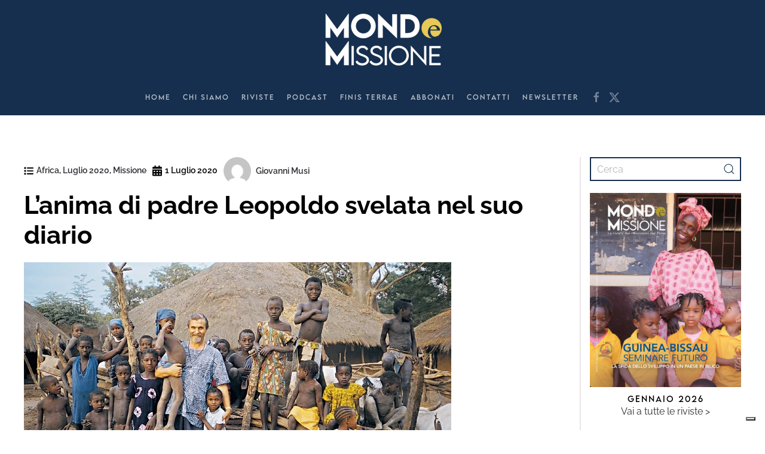

--- FILE ---
content_type: image/svg+xml
request_url: https://www.mondoemissione.it/wp-content/uploads/icona-categoria.svg
body_size: 34
content:
<svg width="18" height="16" viewBox="0 0 18 16" fill="none" xmlns="http://www.w3.org/2000/svg">
<path d="M3.09375 0.9375C3.55078 0.9375 3.9375 1.32422 3.9375 1.78125V3.46875C3.9375 3.96094 3.55078 4.3125 3.09375 4.3125H1.40625C0.914062 4.3125 0.5625 3.96094 0.5625 3.46875V1.78125C0.5625 1.32422 0.914062 0.9375 1.40625 0.9375H3.09375ZM16.875 1.5C17.4727 1.5 18 2.02734 18 2.625C18 3.25781 17.4727 3.75 16.875 3.75H6.75C6.11719 3.75 5.625 3.25781 5.625 2.625C5.625 2.02734 6.11719 1.5 6.75 1.5H16.875ZM16.875 7.125C17.4727 7.125 18 7.65234 18 8.25C18 8.88281 17.4727 9.375 16.875 9.375H6.75C6.11719 9.375 5.625 8.88281 5.625 8.25C5.625 7.65234 6.11719 7.125 6.75 7.125H16.875ZM16.875 12.75C17.4727 12.75 18 13.2773 18 13.875C18 14.5078 17.4727 15 16.875 15H6.75C6.11719 15 5.625 14.5078 5.625 13.875C5.625 13.2773 6.11719 12.75 6.75 12.75H16.875ZM0.5625 7.40625C0.5625 6.94922 0.914062 6.5625 1.40625 6.5625H3.09375C3.55078 6.5625 3.9375 6.94922 3.9375 7.40625V9.09375C3.9375 9.58594 3.55078 9.9375 3.09375 9.9375H1.40625C0.914062 9.9375 0.5625 9.58594 0.5625 9.09375V7.40625ZM3.09375 12.1875C3.55078 12.1875 3.9375 12.5742 3.9375 13.0312V14.7188C3.9375 15.2109 3.55078 15.5625 3.09375 15.5625H1.40625C0.914062 15.5625 0.5625 15.2109 0.5625 14.7188V13.0312C0.5625 12.5742 0.914062 12.1875 1.40625 12.1875H3.09375Z" fill="black"/>
</svg>
